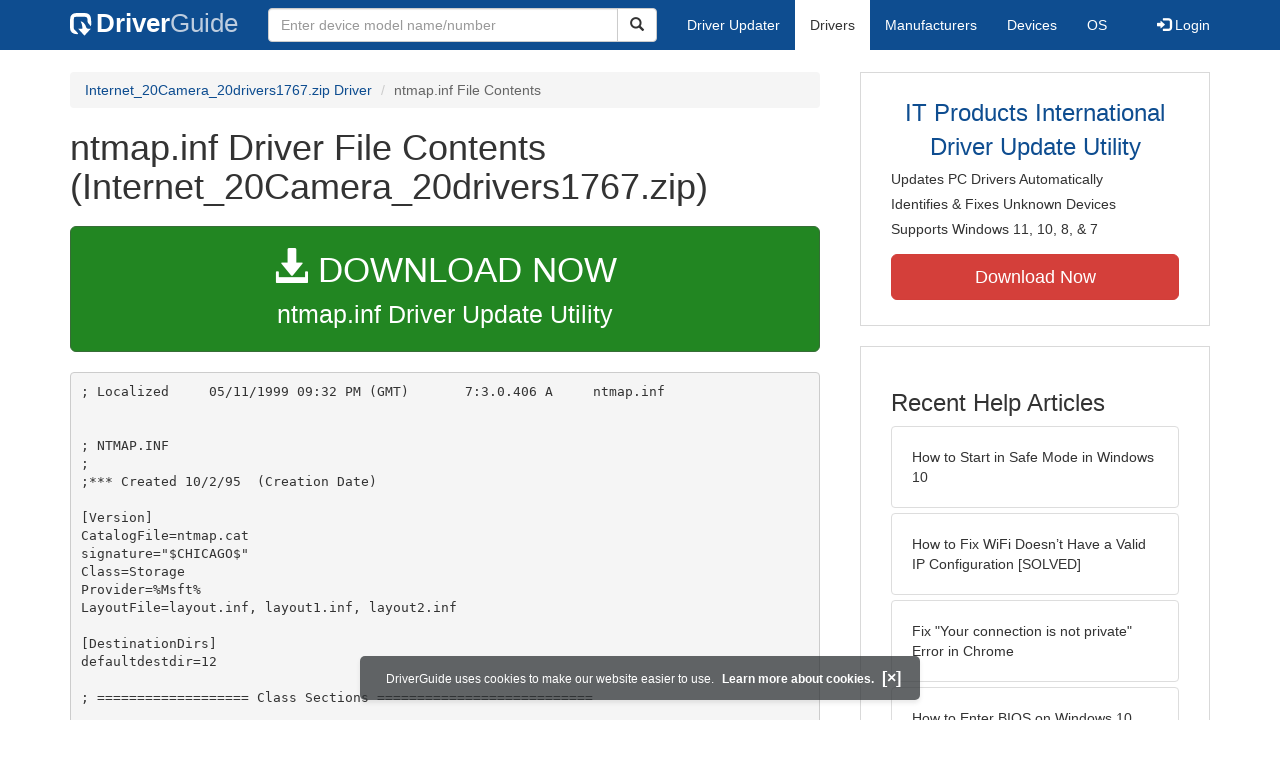

--- FILE ---
content_type: text/html
request_url: https://contents.driverguide.com/content.php?id=1383772&path=Internet+Camera+drivers%2FDRIVER%2FFLASHDISK%2FWin9X%2Fntmap.inf
body_size: 5075
content:
<!DOCTYPE html>
<html lang="en">
  <head>
    <meta http-equiv="X-UA-Compatible" content="IE=edge">
    <meta name="viewport" content="width=device-width, initial-scale=1">      
    <meta http-equiv="Content-Type" content="text/html; charset=iso-8859-1">
    <meta name="google-site-verification" content="biZuilyZT3JqoBP9vSAU4PNrFbClS8m7_u-pzZUwe7s" />
    <meta name="msvalidate.01" content="AEC488A5B8F8AAAE087528264C1EB012" />
    <meta name="description" content="ntmap.inf (Internet_20Camera_20drivers1767.zip) Free Download (Internet Camera drivers/DRIVER/FLASHDISK/Win9X/ntmap.inf) (1383772) | DriverGuide">
<meta name="keywords" content="ntmap.inf Free Download (Internet Camera drivers/DRIVER/FLASHDISK/Win9X/ntmap.inf)">
    <title>ntmap.inf Download (1383772) | DriverGuide</title>
    <link rel="dns-prefetch" href="//www.googletagmanager.com">
<link rel="preconnect" href="//www.googletagmanager.com" crossorigin >
<link rel="dns-prefetch" href="//www.googlesyndication.com">
<link rel="preconnect" href="//www.googlesyndication.com" crossorigin >
<link rel="stylesheet" href="https://contents.driverguide.com/css/bootstrap/3.3.5/bootstrap.min.php"><link rel="search" type="application/opensearchdescription+xml" title="DriverGuide" href="https://members.driverguide.com/opensearch.php">
<link rel="canonical" href="/content.php?id=1383772&amp;path=Internet+Camera+drivers%2FDRIVER%2FFLASHDISK%2FWin9X%2Fntmap.inf" /><meta property="og:url" content="/content.php?id=1383772&amp;path=Internet+Camera+drivers%2FDRIVER%2FFLASHDISK%2FWin9X%2Fntmap.inf" />
    
    <link rel="preload" href="/fonts/glyphicons-halflings-regular.woff2" as="font" type="font/woff2" crossorigin>
    <!-- Google tag (gtag.js) -->
<script async src="https://www.googletagmanager.com/gtag/js?id=G-KJM1G1PPGP"></script>
<script>
  window.dataLayer = window.dataLayer || [];
  function gtag(){dataLayer.push(arguments);}
  gtag('js', new Date());

  gtag('config', 'G-KJM1G1PPGP'  ,  {'content_group': 'contents'});
</script>


    
    <style type='text/css'>
.cookies-warning{position:fixed;bottom:10px;left:50%;-webkit-transform:translateX(-50%);transform:translateX(-50%);z-index:1000;background:rgba(46,50,52,.75);box-shadow:0 3px 4px 0 rgba(46,50,52,.1);border-radius:5px;color:#fff;font-size:12px;padding:10px 13px 10px 20px;display:inline-block;width:100%;max-width:560px;font-family:'Open Sans',Arial,sans-serif}.cookies-warning{text-align:center}.cookies-warning p{margin:0 0 10px}.cookies-warning a{color:#fff;opacity:1;padding-left:5px;text-decoration:none;display:inline-block}.cookies-warning .close{color:#fff;display:inline-block;padding-left:5px;font-size:1.3em;font-weight:600;top:2px;transition:.18s cubic-bezier(.55,0,.1,1);text-decoration:none;text-shadow:none;opacity:1;cursor:pointer}
</style>
    
  </head>
  <body onload="(function(){var visited=localStorage.getItem('visited');if(!visited){document.getElementById('cookieswarning').style.visibility = 'visible';localStorage.setItem('visited',!0);}})();">
    <nav class="navbar navbar-default" role="navigation">
  <div class="container">
    <div class="navbar-header">
      <button type="button" class="navbar-toggle" data-toggle="collapse" data-target="#DGnavbar" aria-label="Expand Menu">
        <span class="icon-bar"></span>
        <span class="icon-bar"></span>
        <span class="icon-bar"></span>
      </button>
      <a class="navbar-brand" href="https://www.driverguide.com/" title="Download and Update Drivers | DriverGuide"><div class="dg-icon"></div><strong>Driver</strong><span class="nav-logo-alt">Guide</span></a>
      <button type="button" class="navbar-toggle nav-icon-search" data-toggle="collapse" data-target="#DGnavbarSearch" aria-label="Show Search Box">
        <i class="glyphicon glyphicon-search"></i>
      </button>
    </div>

    <div class="collapse navbar-collapse navbar-left" id="DGnavbarSearch">
      <form class="navbar-form" role="search" action="https://members.driverguide.com/driver_search.php" method="GET" onsubmit="if (this.q.value != this.q.defaultValue && this.q.value != '') return true; alert('Please enter a model name/number'); return false;" >
          <input type="hidden" name="ref" value="h2">
          <div class="input-group">
              <input type="text" class="form-control" placeholder="Enter device model name/number" name="q" id="hq" onfocus="this.placeholder = ''">
              <div class="input-group-btn">
                  <button class="btn btn-default srch-btn-hdr" type="submit" aria-label="Search"><i class="glyphicon glyphicon-search"></i></button>
              </div>
          </div>
      </form>
    </div>

    <div class="collapse navbar-collapse" id="DGnavbar">
      <ul class="nav navbar-nav">
        <li ><a href="https://www.driverguide.com/update-drivers/">Driver Updater</a></li>
        <li class="active"><a href="https://www.driverguide.com/driver/index.html">Drivers</a></li>
        <li ><a href="https://www.driverguide.com/browse_manufacturers.php">Manufacturers</a></li>
        <li ><a href="https://www.driverguide.com/browse/index.html">Devices</a></li>
        <li ><a href="https://www.driverguide.com/os/index.html">OS</a></li>
      </ul>
      <ul class="nav navbar-nav navbar-right">
        <li>          <a href="https://members.driverguide.com/ums/index.php?action=l"><span class="glyphicon glyphicon-log-in"></span> Login</a></li>
      </ul>

    </div>
  </div>
</nav>

    <div class="container">
<div class="row">
    <div class="col-md-8 row-top-buffer_10">
        <ol class="breadcrumb">
          <li><a href="https://www.driverguide.com/driver/detail.php?driverid=1383772">Internet_20Camera_20drivers1767.zip Driver</a></li>
          <li class="active">ntmap.inf File Contents</li>
        </ol>
        <h1>ntmap.inf Driver File Contents (Internet_20Camera_20drivers1767.zip)</h1>
        <div class="row-top-buffer_20">
            <a href="https://outebytech.com/kShyTcJ2?sub_id_3=contad&keyword=Automatic-Driver-Updater" rel="nofollow" role="button" title="Download ntmap.inf Driver Update Utility" class="btn btn-success btn-lg btn-block download-button-lg2"><div class="dlb"><i class="glyphicon glyphicon-download-alt"></i>&nbsp;DOWNLOAD NOW</div>ntmap.inf Driver Update Utility</a>
        </div> 
        <pre class="row-top-buffer_20">; Localized	05/11/1999 09:32 PM (GMT)	7:3.0.406 A	ntmap.inf


; NTMAP.INF
;
;*** Created 10/2/95  (Creation Date)

[Version]
CatalogFile=ntmap.cat
signature=&quot;$CHICAGO$&quot;
Class=Storage
Provider=%Msft%
LayoutFile=layout.inf, layout1.inf, layout2.inf

[DestinationDirs]
defaultdestdir=12

; =================== Class Sections ===========================

[ClassInstall]
Addreg=StorageClassReg

[StorageClassReg]
HKR,,,,%StorageClassName%
HKR,,Icon,,-9

; =================== Table of content =========================

[Manufacturer]
%GenericMfg%=GENERIC

; ======================= FOO ==================================

[GENERIC]
%GenOpticalDeviceDesc%=NTMap.Dev,GenOptical
%GenDiskDeviceDesc%=NTMap.Dev,SBP2\GenDisk
%GenDiskDeviceDesc%=NTMap.Dev,USBSTOR\GenDisk
%GenCdRomDeviceDesc%=NTMap.Dev,GenCdRom

[NTMap.Dev]
AddReg=NTMap.AddReg
CopyFiles=NTMap.CopyFiles

[NTMap.AddReg]
HKR,,DevLoader,,*IOS
HKR,,PortDriver,,NTMAPHLP.PDR
HKR,,PreloadDrivers,,&quot;&quot;

[NTMap.CopyFiles]
ntmaphlp.pdr

; =================== Generic ==================================

[ControlFlags]
CopyFilesOnly=SBP2\GenDisk
CopyFilesOnly=GenCdRom
CopyFilesOnly=GenOptical

[Strings]
Msft = &quot;Microsoft&quot;
GenericMfg = &quot;Generic&quot;
StorageClassName = &quot;Storage device&quot;
GenDiskDeviceDesc = &quot;1394/USB Disk&quot;
GenCdRomDeviceDesc = &quot;1394/USB CD-ROM&quot;
GenOpticalDeviceDesc = &quot;1394/USB Optical Disk&quot;
</pre>
        <a class="btn btn-success btn-lg btn-block download-button-lg2 row-top-buffer" href="https://www.driverguide.com/driver/detail.php?driverid=1383772"><i class="glyphicon glyphicon-download-alt"></i> <u>Download Driver Pack</u></a>
    </div>
    <div class="col-md-4 hidden-xs hidden-sm sidebar">
            <div class="download row-top-buffer_10">
        <form action="https://www.driverguide.com/update-drivers/" method="POST" class="likelink" target="_top">
            <input type="hidden" name="ref" value="dgsb">
            <input type="hidden" name="cid" value="3443">
            <input type="hidden" name="devid" value="2">
            <input type="hidden" name="p" value="odu">
            <button>IT Products International Driver Update Utility</button>
        </form>

        <ul>
            <li>Updates PC Drivers Automatically</li>
            <li>Identifies &amp; Fixes Unknown Devices</li>
            <li>Supports Windows 11, 10, 8, &amp; 7</li>
        </ul>

        <form action="https://www.driverguide.com/update-drivers/" method="POST" target="_top">
            <input type="hidden" name="ref" value="dgsb">
            <input type="hidden" name="cid" value="3443">
            <input type="hidden" name="devid" value="2">
            <input type="hidden" name="p" value="odu">
            <button type="submit" class="btn btn-danger btn-lg btn-block item-label">Download Now</button>
        </form>

    </div>
        <div class="download row-top-buffer_20">
    <h3>Recent Help Articles</h3>
    <ul class="list-group">
                <li><a href="https://www.driverguide.com/help/how-to-start-in-safe-mode-windows-10.html" class="list-group-item" title="How to Start in Safe Mode in Windows 10">How to Start in Safe Mode in Windows 10</a></li>        <li><a href="https://www.driverguide.com/help/fix-wifi-doesnt-have-a-valid-ip-configuration-on-windows-10-solved.html" class="list-group-item" title="How to Fix WiFi Doesn&#8217;t Have a Valid IP Configuration [SOLVED]">How to Fix WiFi Doesn&#8217;t Have a Valid IP Configuration [SOLVED]</a></li>        <li><a href="https://www.driverguide.com/help/how-to-fix-your-connection-is-not-private.html" class="list-group-item" title="Fix &quot;Your connection is not private&quot; Error in Chrome">Fix &quot;Your connection is not private&quot; Error in Chrome</a></li>        <li><a href="https://www.driverguide.com/help/how-to-enter-bios-on-windows-10-windows-7.html" class="list-group-item" title="How to Enter BIOS on Windows 10 and Windows 7">How to Enter BIOS on Windows 10 and Windows 7</a></li>        <li><a href="https://www.driverguide.com/help/how-to-export-chrome-bookmarks.html" class="list-group-item" title="How to Export Chrome Bookmarks">How to Export Chrome Bookmarks</a></li>        <li><a href="https://www.driverguide.com/help/how-to-connect-bluetooth-headphones-to-ps4.html" class="list-group-item" title="How to Connect Bluetooth Headphones to PS4">How to Connect Bluetooth Headphones to PS4</a></li>
    </ul>
    <a class="pull-right" href="https://www.driverguide.com/help/index.html">more help acticles...</a>
</div>
        <div class="download row-top-buffer_20">
    <h3>More Popular Downloads</h3>
    <ul class="list-group">
                <li><a href="https://www.driverguide.com/utility/download/ccleaner.html" class="list-group-item" title="CCleaner Free Download">CCleaner</a></li>        <li><a href="https://www.driverguide.com/utility/download/driver-booster-pro.html" class="list-group-item" title="Driver Booster Pro Free Download">Driver Booster Pro</a></li>        <li><a href="https://www.driverguide.com/utility/download/advanced-systemcare.html" class="list-group-item" title="Advanced SystemCare Free Download">Advanced SystemCare</a></li>        <li><a href="https://www.driverguide.com/utility/download/driver-easy.html" class="list-group-item" title="Driver Easy Free Download">Driver Easy</a></li>        <li><a href="https://www.driverguide.com/utility/download/outbyte-driver-updater.html" class="list-group-item" title="Outbyte Driver Updater Free Download">Outbyte Driver Updater</a></li>
    </ul>
</div>
    </div>
</div>
<div class="row">
    <div class="col-md-12 row-top-buffer_20">
        <h2>How To Update Drivers Manually</h2>
        <p>After your driver has been downloaded, follow these simple steps to install it.</p>
        <ul>
            <li><p>Expand the archive file (if the download file is in zip or rar format).</p></li>
            <li><p>If the expanded file has an .exe extension, double click it and follow the installation instructions.</p></li>
            <li><p>Otherwise, open Device Manager by right-clicking the Start menu and selecting Device Manager.</p></li>
            <li><p>Find the device and model you want to update in the device list.</p></li>
            <li><p>Double-click on it to open the Properties dialog box.</p></li>
            <li><p>From the Properties dialog box, select the Driver tab.</p></li>
            <li><p>Click the Update Driver button, then follow the instructions.</p></li>
        </ul>
        <p><strong>Very important: </strong>You must reboot your system to ensure that any driver updates have taken effect.</p>
        <p class="row-top-buffer_20">For more help, visit our <a href="https://members.driverguide.com/support/">Driver Support</a> section for step-by-step videos on how to install drivers for every file type.</p>
    </div>
</div>
<div class="row row-top-buffer hidden-md hidden-lg">
  <div class="col-md-4 sidebar">
          <div class="download row-top-buffer_10">
        <form action="https://www.driverguide.com/update-drivers/" method="POST" class="likelink" target="_top">
            <input type="hidden" name="ref" value="dgsb">
            <input type="hidden" name="cid" value="3443">
            <input type="hidden" name="devid" value="2">
            <input type="hidden" name="p" value="odu">
            <button>IT Products International Driver Update Utility</button>
        </form>

        <ul>
            <li>Updates PC Drivers Automatically</li>
            <li>Identifies &amp; Fixes Unknown Devices</li>
            <li>Supports Windows 11, 10, 8, &amp; 7</li>
        </ul>

        <form action="https://www.driverguide.com/update-drivers/" method="POST" target="_top">
            <input type="hidden" name="ref" value="dgsb">
            <input type="hidden" name="cid" value="3443">
            <input type="hidden" name="devid" value="2">
            <input type="hidden" name="p" value="odu">
            <button type="submit" class="btn btn-danger btn-lg btn-block item-label">Download Now</button>
        </form>

    </div>
      <div class="download row-top-buffer_20">
    <h3>Recent Help Articles</h3>
    <ul class="list-group">
                <li><a href="https://www.driverguide.com/help/how-to-start-in-safe-mode-windows-10.html" class="list-group-item" title="How to Start in Safe Mode in Windows 10">How to Start in Safe Mode in Windows 10</a></li>        <li><a href="https://www.driverguide.com/help/fix-wifi-doesnt-have-a-valid-ip-configuration-on-windows-10-solved.html" class="list-group-item" title="How to Fix WiFi Doesn&#8217;t Have a Valid IP Configuration [SOLVED]">How to Fix WiFi Doesn&#8217;t Have a Valid IP Configuration [SOLVED]</a></li>        <li><a href="https://www.driverguide.com/help/how-to-fix-your-connection-is-not-private.html" class="list-group-item" title="Fix &quot;Your connection is not private&quot; Error in Chrome">Fix &quot;Your connection is not private&quot; Error in Chrome</a></li>        <li><a href="https://www.driverguide.com/help/how-to-enter-bios-on-windows-10-windows-7.html" class="list-group-item" title="How to Enter BIOS on Windows 10 and Windows 7">How to Enter BIOS on Windows 10 and Windows 7</a></li>        <li><a href="https://www.driverguide.com/help/how-to-export-chrome-bookmarks.html" class="list-group-item" title="How to Export Chrome Bookmarks">How to Export Chrome Bookmarks</a></li>        <li><a href="https://www.driverguide.com/help/how-to-connect-bluetooth-headphones-to-ps4.html" class="list-group-item" title="How to Connect Bluetooth Headphones to PS4">How to Connect Bluetooth Headphones to PS4</a></li>
    </ul>
    <a class="pull-right" href="https://www.driverguide.com/help/index.html">more help acticles...</a>
</div>
      <div class="download row-top-buffer_20">
    <h3>More Popular Downloads</h3>
    <ul class="list-group">
                <li><a href="https://www.driverguide.com/utility/download/ccleaner.html" class="list-group-item" title="CCleaner Free Download">CCleaner</a></li>        <li><a href="https://www.driverguide.com/utility/download/driver-booster-pro.html" class="list-group-item" title="Driver Booster Pro Free Download">Driver Booster Pro</a></li>        <li><a href="https://www.driverguide.com/utility/download/advanced-systemcare.html" class="list-group-item" title="Advanced SystemCare Free Download">Advanced SystemCare</a></li>        <li><a href="https://www.driverguide.com/utility/download/driver-easy.html" class="list-group-item" title="Driver Easy Free Download">Driver Easy</a></li>        <li><a href="https://www.driverguide.com/utility/download/outbyte-driver-updater.html" class="list-group-item" title="Outbyte Driver Updater Free Download">Outbyte Driver Updater</a></li>
    </ul>
</div>
  </div>
</div>
</div>
    
    
    
    <!-- footer -->
<div class="container footer">
    <div class = "row">
        <div class = "col-md-4">
            <ul type="none" class="footerul">
            <li class="li-header">Upload Driver</li>
            <li><a href="https://members.driverguide.com/ums/index.php?action=l">Log in to upload</a></li>
            <li class="li-header">Account</li>
            <li><a href="https://members.driverguide.com/my/">My DG</a> | <a href="https://members.driverguide.com/ums/index.php?action=l">Log in to Unsubscribe</a></li>
            </ul>
        </div>
        <div class = "col-md-4">
            <ul type="none" class="footerul">
            <li class="li-header">Site</li>
            <li><a href="https://members.driverguide.com/support/">Support</a></li>
            <li><a href="https://www.driverguide.com/support/how-to-update-drivers.html">How To Update Drivers</a></li>
            <li><a href="https://www.driverguide.com/faq.html">FAQ</a></li>
            </ul>
        </div>
        <div class = "col-md-4">
            <ul type="none" class="footerul">
            <li class="li-header">About Us</li>
            <li><a href="https://www.driverguide.com/about.html">Overview</a></li>
            <li><a href="https://members.driverguide.com/index.php?action=feedback">Contact Us</a></li>
            <li><a href="https://www.driverguide.com/testimonials.html">Testimonials</a></li>
            </ul>
        </div>
    </div>
</div>

<div class="container copyright">
    <div class = "row">
        <div class = "col-md-8 pull-left">
             Copyright &#169; 1996 - 2026 DriverGuide is an iCentric Corporation Company. &nbsp;&nbsp;&nbsp;All rights reserved.
        </div>
        <div class = "col-md-4 pull-right text-right">
            <a href="https://www.driverguide.com/privacy.html">Privacy Policy</a>
        </div>
    </div>
</div>
    <div class="container server-status">
    <div class = "row">
        <div class = "col-xs-12">
        server: web5, load: 0.64
        </div>
    </div>
</div>    
    
    
    <script type="text/javascript">
  document.addEventListener("DOMContentLoaded", () => {
    // for collapsing / expanding hamburger menu
    const hamburger=document.querySelectorAll('[data-target="#DGnavbar"]')[0];
      hamburger.addEventListener('click', function(event) {
          const menuExpanded=document.querySelectorAll('#DGnavbar')[0];
            menuExpanded.classList.toggle("collapse");
      })
    // for collapsing / expanding Search box
    const searchButton=document.querySelectorAll('[data-target="#DGnavbarSearch"]')[0];
      searchButton.addEventListener('click', function(event) {
          const searchBox=document.querySelectorAll('#DGnavbarSearch')[0];
            searchBox.classList.toggle("collapse");
      })
    // for collapsing / expanding mobile menu items
    const submenus = document.querySelectorAll(`.dropdown-toggle`);
    for (const submenu of submenus) {
        submenu.addEventListener('click', () => {
            submenu.parentNode.classList.toggle('open');
        }, false);
    }
  });
</script>
    
    <p class="cookies-warning" id="cookieswarning" style="visibility:hidden;">
DriverGuide uses cookies to make our website easier to use. <a href="https://www.driverguide.com/privacy.html">Learn more about cookies.</a>
<span class="close" id="close" onclick="document.getElementById('cookieswarning').style.display='none'">[&times;]</span>
</p>
  </body>
</html>